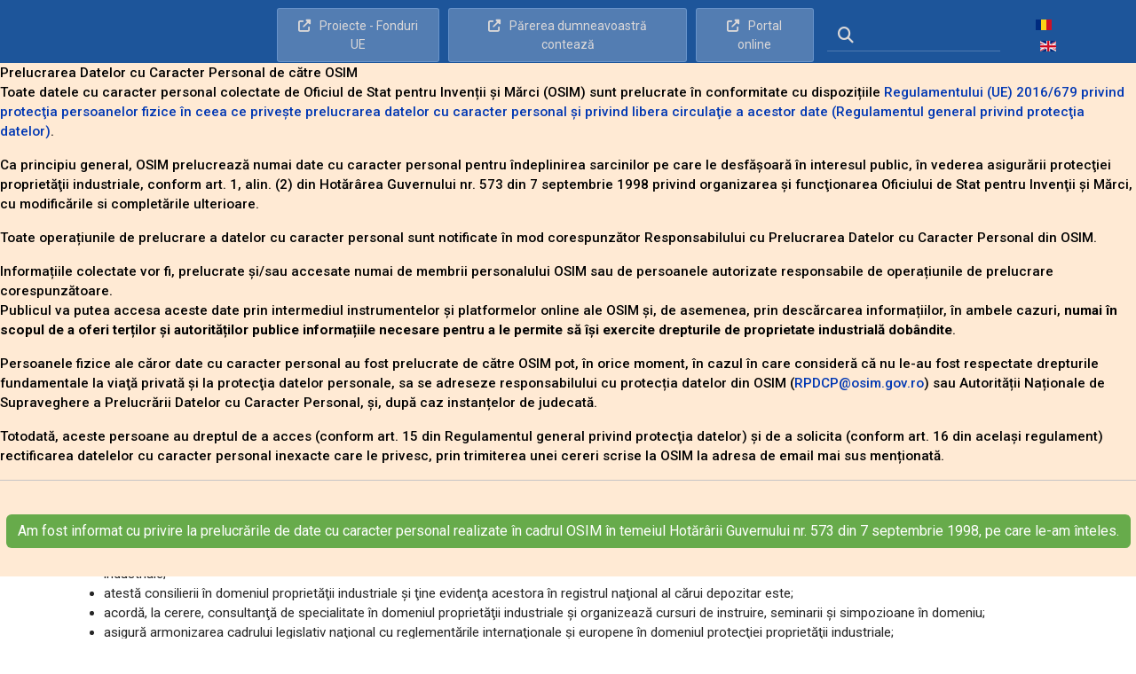

--- FILE ---
content_type: text/html; charset=utf-8
request_url: https://www.osim.ro/despre-osim/cine-suntem/atributii-specifice
body_size: 48210
content:

<!doctype html>
<html lang="ro-ro" dir="ltr">
	<head>
		
		<meta name="viewport" content="width=device-width, initial-scale=1, shrink-to-fit=no">
		<meta charset="utf-8">
	<meta name="author" content="Admin Holisun">
	<meta name="generator" content="Joomla! - Open Source Content Management">
	<title>Atribuții specifice - OSIM - Oficiul de Stat pentru Invenții și Mărci</title>
	<link href="https://www.osim.ro/despre-osim/cine-suntem/atributii-specifice" rel="alternate" hreflang="ro-RO">
	<link href="https://www.osim.ro/en/about-osim/who-we-are/specific-duties" rel="alternate" hreflang="en-GB">
	<link href="/images/osim-fav.png" rel="icon" type="image/vnd.microsoft.icon">
	<link href="https://www.osim.ro/component/finder/search?format=opensearch&amp;Itemid=108" rel="search" title="OpenSearch OSIM - Oficiul de Stat pentru Invenții și Mărci" type="application/opensearchdescription+xml">
<link href="/media/vendor/awesomplete/css/awesomplete.css?1.1.7" rel="stylesheet">
	<link href="/media/vendor/joomla-custom-elements/css/joomla-alert.min.css?0.4.1" rel="stylesheet">
	<link href="/plugins/system/cookiehint/css/style.css?9a9a5b" rel="stylesheet">
	<link href="/plugins/system/jce/css/content.css?badb4208be409b1335b815dde676300e" rel="stylesheet">
	<link href="//fonts.googleapis.com/css?family=Roboto:100,100i,200,200i,300,300i,400,400i,500,500i,600,600i,700,700i,800,800i,900,900i&amp;subset=latin-ext&amp;display=swap" rel="stylesheet" media="none" onload="media=&quot;all&quot;">
	<link href="//fonts.googleapis.com/css?family=Roboto:100,100i,200,200i,300,300i,400,400i,500,500i,600,600i,700,700i,800,800i,900,900i&amp;subset=cyrillic&amp;display=swap" rel="stylesheet" media="none" onload="media=&quot;all&quot;">
	<link href="//fonts.googleapis.com/css?family=Roboto Condensed:100,100i,200,200i,300,300i,400,400i,500,500i,600,600i,700,700i,800,800i,900,900i&amp;subset=latin-ext&amp;display=swap" rel="stylesheet" media="none" onload="media=&quot;all&quot;">
	<link href="/templates/shaper_helixultimate/css/bootstrap.min.css" rel="stylesheet">
	<link href="/plugins/system/helixultimate/assets/css/system-j4.min.css" rel="stylesheet">
	<link href="/media/system/css/joomla-fontawesome.min.css?9a9a5b" rel="stylesheet">
	<link href="/templates/shaper_helixultimate/css/template.css" rel="stylesheet">
	<link href="/templates/shaper_helixultimate/css/presets/default.css" rel="stylesheet">
	<link href="/templates/shaper_helixultimate/css/custom.css" rel="stylesheet">
	<link href="/media/mod_languages/css/template.min.css?9a9a5b" rel="stylesheet">
	<link href="/components/com_sppagebuilder/assets/css/color-switcher.css?032af75ad5933f9f9a025db2a15c10bb" rel="stylesheet">
	<style>#redim-cookiehint-modal {position: fixed; top: 0; bottom: 0; left: 0; right: 0; z-index: 99998; display: flex; justify-content : center; align-items : center;}</style>
	<style>.sp-reading-progress-bar { position:fixed;z-index:9999;height:5px;background-color:#0345bf;top:0; }</style>
	<style>body{font-family: 'Roboto', sans-serif;font-size: .95em;font-weight: 400;text-decoration: none;}
</style>
	<style>h1{font-family: 'Roboto', sans-serif;font-size: 35px;font-weight: 700;text-decoration: none;}
</style>
	<style>h2{font-family: 'Roboto', sans-serif;font-size: 28px;font-weight: 700;text-decoration: none;}
</style>
	<style>h3{font-family: 'Roboto', sans-serif;font-size: 25px;font-weight: 800;text-decoration: none;}
</style>
	<style>h4{font-family: 'Roboto', sans-serif;font-size: 23px;font-weight: 600;text-decoration: none;}
</style>
	<style>h5{font-family: 'Roboto Condensed', sans-serif;font-size: 23px;font-weight: 700;text-decoration: none;}
</style>
	<style>h6{font-family: 'Roboto', sans-serif;font-size: 18px;font-weight: 500;text-decoration: none;}
</style>
	<style>.sp-megamenu-parent > li > a, .sp-megamenu-parent > li > span, .sp-megamenu-parent .sp-dropdown li.sp-menu-item > a{font-family: 'Roboto', sans-serif;font-size: 16px;font-weight: 300;text-decoration: none;}
</style>
	<style>.menu.nav-pills > li > a, .menu.nav-pills > li > span, .menu.nav-pills .sp-dropdown li.sp-menu-item > a{font-family: 'Roboto', sans-serif;font-size: 16px;font-weight: 300;text-decoration: none;}
</style>
	<style>.logo-image {height:65px;}.logo-image-phone {height:65px;}</style>
	<style>@media(max-width: 992px) {.logo-image {height: 36px;}.logo-image-phone {height: 36px;}}</style>
	<style>@media(max-width: 576px) {.logo-image {height: 50px;}.logo-image-phone {height: 50px;}}</style>
	<style>:root {--sppb-topbar-bg-color: #1d559a; --sppb-topbar-text-color: #dbd8d8; --sppb-header-bg-color: #1d559a; --sppb-logo-text-color: #2b2b2b; --sppb-menu-text-color: #ffffff; --sppb-menu-text-hover-color: #a1e7ff; --sppb-menu-text-active-color: #a1e7ff; --sppb-menu-dropdown-bg-color: #ffffff; --sppb-menu-dropdown-text-color: #252525; --sppb-menu-dropdown-text-hover-color: #a1e7ff; --sppb-menu-dropdown-text-active-color: #a1e7ff; --sppb-offcanvas-menu-icon-color: #000000; --sppb-offcanvas-menu-bg-color: #ffffff; --sppb-offcanvas-menu-items-and-items-color: #252525; --sppb-offcanvas-menu-active-menu-item-color: #0345bf; --sppb-text-color: #252525; --sppb-bg-color: #ffffff; --sppb-link-color: #0345bf; --sppb-link-hover-color: #044cd0; --sppb-footer-bg-color: #1d559a; --sppb-footer-text-color: #ffffff; --sppb-footer-link-color: #a2a2a2; --sppb-footer-link-hover-color: #ffffff}</style>
<script src="/media/vendor/jquery/js/jquery.min.js?3.7.1"></script>
	<script src="/media/legacy/js/jquery-noconflict.min.js?504da4"></script>
	<script type="application/json" class="joomla-script-options new">{"data":{"breakpoints":{"tablet":991,"mobile":480},"header":{"stickyOffset":"40"}},"joomla.jtext":{"MOD_FINDER_SEARCH_VALUE":"Căutare...","ERROR":"Eroare","MESSAGE":"Mesaj","NOTICE":"Observație","WARNING":"Avertizare","JCLOSE":"Închidere","JOK":"OK","JOPEN":"Deschide"},"finder-search":{"url":"\/component\/finder\/?task=suggestions.suggest&amp;format=json&amp;tmpl=component&amp;Itemid=108"},"system.paths":{"root":"","rootFull":"https:\/\/www.osim.ro\/","base":"","baseFull":"https:\/\/www.osim.ro\/"},"csrf.token":"10d1b80e54bb40843fa25ff407174b18"}</script>
	<script src="/media/system/js/core.min.js?2cb912"></script>
	<script src="/media/vendor/bootstrap/js/alert.min.js?5.3.3" type="module"></script>
	<script src="/media/vendor/bootstrap/js/button.min.js?5.3.3" type="module"></script>
	<script src="/media/vendor/bootstrap/js/carousel.min.js?5.3.3" type="module"></script>
	<script src="/media/vendor/bootstrap/js/collapse.min.js?5.3.3" type="module"></script>
	<script src="/media/vendor/bootstrap/js/dropdown.min.js?5.3.3" type="module"></script>
	<script src="/media/vendor/bootstrap/js/modal.min.js?5.3.3" type="module"></script>
	<script src="/media/vendor/bootstrap/js/offcanvas.min.js?5.3.3" type="module"></script>
	<script src="/media/vendor/bootstrap/js/popover.min.js?5.3.3" type="module"></script>
	<script src="/media/vendor/bootstrap/js/scrollspy.min.js?5.3.3" type="module"></script>
	<script src="/media/vendor/bootstrap/js/tab.min.js?5.3.3" type="module"></script>
	<script src="/media/vendor/bootstrap/js/toast.min.js?5.3.3" type="module"></script>
	<script src="/media/system/js/showon.min.js?e51227" type="module"></script>
	<script src="/media/vendor/awesomplete/js/awesomplete.min.js?1.1.7" defer></script>
	<script src="/media/com_finder/js/finder.min.js?755761" type="module"></script>
	<script src="/media/system/js/messages.min.js?9a4811" type="module"></script>
	<script src="/templates/shaper_helixultimate/js/main.js"></script>
	<script src="/templates/shaper_helixultimate/js/custom.js"></script>
	<script src="/templates/shaper_helixultimate/js/lazysizes.min.js"></script>
	<script src="/components/com_sppagebuilder/assets/js/color-switcher.js?032af75ad5933f9f9a025db2a15c10bb"></script>
	<script>(function() {  if (typeof gtag !== 'undefined') {       gtag('consent', 'denied', {         'ad_storage': 'denied',         'ad_user_data': 'denied',         'ad_personalization': 'denied',         'functionality_storage': 'denied',         'personalization_storage': 'denied',         'security_storage': 'denied',         'analytics_storage': 'denied'       });     } })();</script>
	<script type="application/ld+json">{"@context":"https://schema.org","@graph":[{"@type":"Organization","@id":"https://www.osim.ro/#/schema/Organization/base","name":"OSIM - Oficiul de Stat pentru Invenții și Mărci","url":"https://www.osim.ro/"},{"@type":"WebSite","@id":"https://www.osim.ro/#/schema/WebSite/base","url":"https://www.osim.ro/","name":"OSIM - Oficiul de Stat pentru Invenții și Mărci","publisher":{"@id":"https://www.osim.ro/#/schema/Organization/base"},"potentialAction":{"@type":"SearchAction","target":"https://www.osim.ro/component/finder/search?q={search_term_string}&amp;Itemid=108","query-input":"required name=search_term_string"}},{"@type":"WebPage","@id":"https://www.osim.ro/#/schema/WebPage/base","url":"https://www.osim.ro/despre-osim/cine-suntem/atributii-specifice","name":"Atribuții specifice - OSIM - Oficiul de Stat pentru Invenții și Mărci","isPartOf":{"@id":"https://www.osim.ro/#/schema/WebSite/base"},"about":{"@id":"https://www.osim.ro/#/schema/Organization/base"},"inLanguage":"ro-RO","breadcrumb":{"@id":"https://www.osim.ro/#/schema/BreadcrumbList/17"}},{"@type":"Article","@id":"https://www.osim.ro/#/schema/com_content/article/24","name":"Atribuții specifice","headline":"Atribuții specifice","inLanguage":"ro-RO","isPartOf":{"@id":"https://www.osim.ro/#/schema/WebPage/base"}}]}</script>
	<script>template="shaper_helixultimate";</script>
	<script>
				document.addEventListener("DOMContentLoaded", () =>{
					window.htmlAddContent = window?.htmlAddContent || "";
					if (window.htmlAddContent) {
        				document.body.insertAdjacentHTML("beforeend", window.htmlAddContent);
					}
				});
			</script>
	<script>
			const initColorMode = () => {
				const colorVariableData = [];
				const sppbColorVariablePrefix = "--sppb";
				let activeColorMode = localStorage.getItem("sppbActiveColorMode") || "";
				const modes = [];

				if(!modes?.includes(activeColorMode)) {
					activeColorMode = "";
					localStorage.setItem("sppbActiveColorMode", activeColorMode);
				}

				document?.body?.setAttribute("data-sppb-color-mode", activeColorMode);

				if (!localStorage.getItem("sppbActiveColorMode")) {
					localStorage.setItem("sppbActiveColorMode", activeColorMode);
				}

				if (window.sppbColorVariables) {
					const colorVariables = typeof(window.sppbColorVariables) === "string" ? JSON.parse(window.sppbColorVariables) : window.sppbColorVariables;

					for (const colorVariable of colorVariables) {
						const { path, value } = colorVariable;
						const variable = String(path[0]).trim().toLowerCase().replaceAll(" ", "-");
						const mode = path[1];
						const variableName = `${sppbColorVariablePrefix}-${variable}`;

						if (activeColorMode === mode) {
							colorVariableData.push(`${variableName}: ${value}`);
						}
					}

					document.documentElement.style.cssText += colorVariableData.join(";");
				}
			};

			window.sppbColorVariables = [];
			
			initColorMode();

			document.addEventListener("DOMContentLoaded", initColorMode);
		</script>
	<link href="https://www.osim.ro/despre-osim/cine-suntem/atributii-specifice" rel="alternate" hreflang="x-default">
<!-- Global site tag (gtag.js) - Google Analytics -->
<script async src="https://www.googletagmanager.com/gtag/js?id=G-W5XLTPLQS1"></script>
<script>
  window.dataLayer = window.dataLayer || [];
  function gtag(){dataLayer.push(arguments);}
  gtag('js', new Date());

  gtag('config', 'G-W5XLTPLQS1');
</script>
			</head>
	<body class="site helix-ultimate hu com_content com-content view-article layout-default task-none itemid-124 ro-ro ltr sticky-header layout-fluid offcanvas-init offcanvs-position-right">

					<script>(function(d){var s = d.createElement("script");s.setAttribute("data-account", "RoNjnKiMgD");s.setAttribute("src", "https://cdn.userway.org/widget.js");(d.body || d.head).appendChild(s);})(document)</script><noscript>Please ensure Javascript is enabled for purposes of <a href="https://userway.org">website accessibility</a></noscript>
<!-- Chatbot widget 
<script type="text/javascript">
var LHCChatOptions = {};
LHCChatOptions.opt = {widget_height:340,widget_width:300,popup_height:520,popup_width:500};
(function() {
var po = document.createElement('script'); po.type = 'text/javascript'; po.async = true;
var referrer = (document.referrer) ? encodeURIComponent(document.referrer.substr(document.referrer.indexOf('://')+1)) : '';
var location = (document.location) ? encodeURIComponent(window.location.href.substring(window.location.protocol.length)) : '';
po.src = '//chatbotholi.osim.ro/index.php/chat/getstatus/(click)/internal/(position)/bottom_right/(ma)/br/(top)/350/(units)/pixels/(leaveamessage)/true/(department)/1?r='+referrer+'&l='+location;
var s = document.getElementsByTagName('script')[0]; s.parentNode.insertBefore(po, s);
})();
</script>
-->
		
		
		<div class="body-wrapper">
			<div class="body-innerwrapper">
				
	<div class="sticky-header-placeholder"></div>
<div id="sp-top-bar" class="style4-top-bar">
	<div class="container">
		<div class="container-inner">
			<div class="row hs-top-row">
				<div id="sp-top1" class="col-lg-2 col-xl-2">
					<div class="sp-column text-center text-lg-start">
																			
												<div class="sp-module logo-text logo-text-mobile span9"><div class="sp-module-content">
<div id="mod-custom142" class="mod-custom custom">
    <p><a href="/">Oficiul de Stat pentru Invenții și Mărci</a></p></div>
</div></div>
					</div>
				</div>

				<div id="sp-top3" class="col-lg-10 col-xl-10">
					<div class="sp-column text-center text-lg-end col-hs-top">
						<div class="sp-module  menu-top-mod"><div class="sp-module-content"><ul class="menu menu-top">
<li class="item-729"><a href="https://www.osim.ro/despre-osim/interes-public/proiecte" class="hs-link-auth">Proiecte - Fonduri UE</a></li><li class="item-535"><a href="https://docs.google.com/forms/d/1fJS4eaCOYzEOjaqOYvV4nq8nmrdCFNpQhwFtXctkP8M/edit" class="hs-link-auth">Părerea dumneavoastră contează</a></li><li class="item-138"><a href="https://portal.osim.ro/osim-portal/home" class="hs-link-auth">Portal online</a></li></ul>
</div></div>
						<div class="d-none header-modules align-items-center hs-top3">
							<div class="sp-module "><div class="sp-module-content">
<form class="mod-finder js-finder-searchform form-search" action="/component/finder/search?Itemid=108" method="get" role="search">
	<label for="mod-finder-searchword113" class="visually-hidden finder"></label><i class="fas fa-search"></i><input type="text" name="q" id="mod-finder-searchword113" class="js-finder-search-query form-control" value="" placeholder="Căutare...">
			<input type="hidden" name="Itemid" value="108"></form>
</div></div>
						</div>
						<div class="sp-module lang-switch"><div class="sp-module-content"><div class="mod-languages">

	<ul class="lang-inline">
						<li class="lang-active" dir="ltr">
			<a href="/despre-osim/cine-suntem/atributii-specifice">
												<img title="Română (RO)" data-src="/media/mod_languages/images/ro_ro.gif" alt="Română (RO)" class="lazyload" />										</a>
			</li>
								<li dir="ltr">
			<a href="/en/about-osim/who-we-are/specific-duties">
												<img title="English (United Kingdom)" data-src="/media/mod_languages/images/en_gb.gif" alt="English (United Kingdom)" class="lazyload" />										</a>
			</li>
				</ul>

</div>
</div></div>
					</div>
				</div>
			</div>
		</div>
	</div>
</div>

<header id="sp-header" class="style4-header">
	<div class="container">
		<div class="container-inner">
			<div class="row">
				<!-- Logo -->
				<div id="sp-logo" class="col-auto">
					<div class="sp-column">
						<div class="logo"><a href="/">
				<img class="logo-image  d-none d-lg-inline-block lazyload"
					data-srcset='https://www.osim.ro/images/osim.png 1x, https://www.osim.ro/images/osim.png 2x'
					data-src='https://www.osim.ro/images/osim.png'
					height='65'
					alt='Oficiul de Stat pentru Invenții și Mărci'
				 data-size="auto" />
				<img class="logo-image-phone d-inline-block d-lg-none lazyload" data-src="https://www.osim.ro/images/osim.png" alt="Oficiul de Stat pentru Invenții și Mărci" /></a></div>						<div class="sp-module logo-text span9"><div class="sp-module-content">
<div id="mod-custom128" class="mod-custom custom">
    <p><a href="/">Oficiul de Stat pentru Invenții și Mărci</a></p></div>
</div></div>
					</div>
				</div>

				<!-- Menu -->
				<div id="sp-menu" class="col-auto flex-auto">
					<div class="sp-column d-flex justify-content-end align-items-center">
						<nav class="sp-megamenu-wrapper d-flex" role="navigation" aria-label="navigation"><a id="offcanvas-toggler" aria-label="Menu" class="offcanvas-toggler-right d-flex d-lg-none" href="#"><div class="burger-icon" aria-hidden="true"><span></span><span></span><span></span></div></a><ul class="sp-megamenu-parent menu-animation-fade-up d-none d-lg-block"><li class="sp-menu-item sp-has-child hs-submenu active"><a   href="#"  >Despre OSIM</a><div class="sp-dropdown sp-dropdown-main sp-dropdown-mega sp-menu-full container" style=""><div class="sp-dropdown-inner"><div class="row"><div class="col-sm-3"><ul class="sp-mega-group"><li class="item-118 menu_item item-header"><a  class="sp-group-title" href="#"  >Cine suntem</a><ul class="sp-mega-group-child sp-dropdown-items"><li class="sp-menu-item"><a   href="/despre-osim/cine-suntem/misiunea-oficiului-de-stat-pentru-inventii-si-marci"  >Misiunea Oficiului de Stat pentru Invenții și Mărci</a></li><li class="sp-menu-item"><a   href="/despre-osim/cine-suntem/conducere"  >Conducere</a></li><li class="sp-menu-item"><a   href="/despre-osim/cine-suntem/organizare"  >Organizare</a></li><li class="sp-menu-item current-item active"><a aria-current="page"  href="/despre-osim/cine-suntem/atributii-specifice"  >Atribuții specifice</a></li><li class="sp-menu-item"><a   href="/despre-osim/cine-suntem/sistemul-de-management-al-calitatii"  >Sistemul de management integrat</a></li><li class="sp-menu-item"><a   href="/despre-osim/cine-suntem/programe-si-strategii"  >Programe şi strategii</a></li><li class="sp-menu-item"><a   href="/despre-osim/cine-suntem/rapoarte-si-studii"  >Rapoarte</a></li><li class="sp-menu-item"><a   href="/despre-osim/cine-suntem/statistici"  >Statistici</a></li><li class="sp-menu-item"><a  rel="noopener noreferrer" href="https://docs.google.com/forms/d/1fJS4eaCOYzEOjaqOYvV4nq8nmrdCFNpQhwFtXctkP8M/edit" target="_blank"  >Sondaj de opinie</a></li></ul></li><li class="item-196 menu_item item-header"></li></ul></div><div class="col-sm-3"><ul class="sp-mega-group"><li class="item-119 menu_item item-header"><a  class="sp-group-title" href="#"  >Interes public</a><ul class="sp-mega-group-child sp-dropdown-items"><li class="sp-menu-item"><a   href="/despre-osim/interes-public/solicitarea-informatiilor-de-interes-public"  >Solicitarea informațiilor de interes public</a></li><li class="sp-menu-item"><a   href="/despre-osim/interes-public/solicitarea-informatiilor-de-interes-public#formulare"  >Formulare solicitare informații</a></li><li class="sp-menu-item"><a   href="/despre-osim/interes-public/solicitarea-informatiilor-de-interes-public#contestatii"  >Modalităţi de contestare</a></li><li class="sp-menu-item"><a   href="/despre-osim/interes-public/integritate-institutionala"  >Integritate instituțională</a></li><li class="sp-menu-item"><a   href="/despre-osim/interes-public/achizitii-publice"  >Achiziții publice</a></li><li class="sp-menu-item"><a   href="/despre-osim/interes-public/proiecte"  >Proiecte</a></li><li class="sp-menu-item"><a   href="/despre-osim/interes-public/cariere"  >Cariere</a></li><li class="sp-menu-item"><a  class="hs-important" href="/despre-osim/interes-public/conturi-osim"  >Conturi bancare OSIM</a></li><li class="sp-menu-item"><a  class="hs-important" href="/despre-osim/interes-public/registratura-electronica"  >Registratură electronică</a></li></ul></li></ul></div><div class="col-sm-3"><ul class="sp-mega-group"><li class="item-120 menu_item item-header"><a  class="sp-group-title" href="#"  >Transparență decizională</a><ul class="sp-mega-group-child sp-dropdown-items"><li class="sp-menu-item"><a  rel="noopener noreferrer" href="http://ruti.gov.ro/author/" target="_blank"  >Registrul Unic al Transparenței Intereselor</a></li><li class="sp-menu-item"><a   href="/despre-osim/transparenta-decizionala/rapoarte-privind-transparenta-decizionala"  >Rapoarte privind transparența decizională</a></li></ul></li></ul></div><div class="col-sm-3"><ul class="sp-mega-group"><li class="item-182 menu_item item-header"><a  class="sp-group-title" href="#"  >Link-uri utile</a><ul class="sp-mega-group-child sp-dropdown-items"><li class="sp-menu-item"><a  rel="noopener noreferrer" href="https://www.gov.ro/" target="_blank"  >Guvernul României</a></li><li class="sp-menu-item"><a  rel="noopener noreferrer" href="http://www.economie.gov.ro/" target="_blank"  >Ministerul Economiei, Anteprenoriatului și Turismului</a></li><li class="sp-menu-item"><a  rel="noopener noreferrer" href="http://patent-chamber.ro/" target="_blank"  >Camera Națională a Consilierilor în Proprietate Industrială din România</a></li><li class="sp-menu-item"><a   href="/despre-osim/link-uri-utile/centre-regionale"  >Centre regionale</a></li><li class="sp-menu-item"><a  rel="noopener noreferrer" href="https://euipo.europa.eu/ohimportal/ro" target="_blank"  >EUIPO</a></li><li class="sp-menu-item"><a  rel="noopener noreferrer" href="https://www.wipo.int/portal/en/index.html" target="_blank"  >OMPI</a></li><li class="sp-menu-item"><a   href="https://www.epo.org/"  >OEB</a></li></ul></li></ul></div></div></div></div></li><li class="sp-menu-item sp-has-child hs-submenu"><a   href="#"  >Invenții</a><div class="sp-dropdown sp-dropdown-main sp-dropdown-mega sp-menu-center" style="width: 320px;left: -160px;"><div class="sp-dropdown-inner"><div class="row"><div class="col-sm-12"><ul class="sp-mega-group"><li class="item-162 menu_item item-header"><a   href="/informatii-de-baza-inventii"  >Informații de bază</a></li><li class="item-164 menu_item item-header"><a   href="/inventii-buletinul-oficial-de-proprietate-industriala"  >Buletinul Oficial de Proprietate Industrială</a></li><li class="item-253 menu_item item-header"><a   href="/formulare-inventii"  >Formulare</a></li><li class="item-254 menu_item item-header"><a   href="/comisie-contestatii-inventii"  >Comisia de Reexaminare Invenții</a></li><li class="item-271 menu_item item-header"><a  class="hs-important" href="/depunere-online-inventii"  >Depunere online Invenții</a></li></ul></div></div></div></div></li><li class="sp-menu-item sp-has-child hs-submenu"><a   href="#"  >Mărci</a><div class="sp-dropdown sp-dropdown-main sp-dropdown-mega sp-menu-center" style="width: 320px;left: -160px;"><div class="sp-dropdown-inner"><div class="row"><div class="col-sm-12"><ul class="sp-mega-group"><li class="item-255 menu_item item-header"><a   href="/informatii-de-baza-marci"  >Informații de bază</a></li><li class="item-256 menu_item item-header"><a   href="/marci-buletinul-oficial-de-proprietate-industriala"  >Buletinul Oficial de Proprietate Industrială</a></li><li class="item-257 menu_item item-header"><a   href="/formulare-marci"  >Formulare</a></li><li class="item-258 menu_item item-header"><a   href="/comisie-contestatii"  >Comisie contestații</a></li><li class="item-577 menu_item item-header"><a   href="/comisie-anulari-decaderi"  >Comisie anulări-decăderi</a></li><li class="item-270 menu_item item-header"><a  class="hs-important" href="/depuneri-online-marci"  >Depunere online mărci</a></li><li class="item-259 menu_item item-header"></li><li class="item-578 menu_item item-header"></li></ul></div></div></div></div></li><li class="sp-menu-item sp-has-child hs-submenu"><a   href="#"  >Desene și Modele</a><div class="sp-dropdown sp-dropdown-main sp-dropdown-mega sp-menu-center" style="width: 320px;left: -160px;"><div class="sp-dropdown-inner"><div class="row"><div class="col-sm-12"><ul class="sp-mega-group"><li class="item-260 menu_item item-header"><a   href="/informatii-de-baza"  >Informații de bază</a></li><li class="item-261 menu_item item-header"><a   href="/desene-si-modele-buletinul-oficial-de-proprietate-industriala"  >Buletinul Oficial de Proprietate Industrială</a></li><li class="item-262 menu_item item-header"><a   href="/formulare-desene-si-modele"  >Formulare</a></li><li class="item-263 menu_item item-header"><a   href="/comisia-de-contestatii"  >Comisie contestații</a></li><li class="item-273 menu_item item-header"><a  class="hs-important" href="/depunere-online-desene-si-modele"  >Depunere online Desene și Modele</a></li></ul></div></div></div></div></li><li class="sp-menu-item sp-has-child hs-submenu"><a   href="#"  >Legislație</a><div class="sp-dropdown sp-dropdown-main sp-dropdown-mega sp-menu-center" style="width: 320px;left: -160px;"><div class="sp-dropdown-inner"><div class="row"><div class="col-sm-12"><ul class="sp-mega-group"><li class="item-264 menu_item item-header"><a  rel="noopener noreferrer" href="http://legislatie.just.ro/Public/DetaliiDocument/15658" target="_blank"  >Organizare OSIM</a></li><li class="item-265 menu_item item-header"><a  rel="noopener noreferrer" href="http://legislatie.just.ro/Public/DetaliiDocument/14176" target="_blank"  >Taxe în domeniul proprietății industriale</a></li><li class="item-266 menu_item item-header"><a   href="/informatii-de-baza-inventii"  >Legislație invenții</a></li><li class="item-267 menu_item item-header"><a   href="/informatii-de-baza-marci"  >Legislație Mărci</a></li><li class="item-268 menu_item item-header"><a   href="/informatii-de-baza#legislatie-dm"  >Legislație Desene și Modele</a></li><li class="item-269 menu_item item-header"><a   href="/initiative-legislative"  >Inițiative legislative</a></li></ul></div></div></div></div></li><li class="sp-menu-item"><a   href="/muzeu-virtual"  >Muzeu virtual</a></li></ul></nav>						

						<!-- Related Modules -->
						<div class="d-none d-lg-flex header-modules align-items-center">
													</div>

						<!-- if offcanvas position right -->
													<a id="offcanvas-toggler"  aria-label="Menu" title="Menu"  class="mega offcanvas-toggler-secondary offcanvas-toggler-right d-flex align-items-center" href="#">
							<div class="burger-icon" aria-hidden="true"><span></span><span></span><span></span></div>
							</a>
											</div>
				</div>
			</div>
		</div>
	</div>
</header>
				<main id="sp-main">
					
<section id="sp-section-1" >

				
	
<div class="row">
	<div id="sp-title" class="col-lg-12 "><div class="sp-column "></div></div></div>
				
	</section>

<section id="sp-main-body" >

										<div class="container">
					<div class="container-inner">
						
	
<div class="row">
	
<div id="sp-component" class="col-lg-12 ">
	<div class="sp-column ">
		<div id="system-message-container" aria-live="polite">
	</div>


		
		<div class="article-details " itemscope itemtype="https://schema.org/Article">
	<meta itemprop="inLanguage" content="ro-RO">
	
	
					
	
		
		<div class="article-header">
					<h1 itemprop="headline">
				Atribuții specifice			</h1>
									</div>
		<div class="article-can-edit d-flex flex-wrap justify-content-between">
				</div>
			
		
			
		
		
	
	<div itemprop="articleBody">
		<p style="text-align: justify;"><em><a href="http://legislatie.just.ro/Public/DetaliiDocument/15658" target="_blank" rel="noopener">Conform art. 3 din <strong>Hotărârea de Guvern nr. 573/1998, republicată, privind organizarea şi functionarea Oficiului de Stat pentru Invenţii şi Mărci</strong></a></em></p>
<p style="text-align: justify;">EMITENT GUVERNUL ROMÂNIEI<br />Publicat în MONITORUL OFICIAL AL ROMÂNIEI, PARTEA I, nr. 476 din 4 iunie 2020</p>
<h5 style="text-align: justify;">Atribuţiile O.S.I.M.</h5>
<ul>
<li style="text-align: justify;">înregistrează şi examinează cererile din domeniul proprietăţii industriale, eliberând titluri de protecţie care conferă titularilor drepturi exclusive pe teritoriul României;</li>
<li style="text-align: justify;">este depozitarul registrelor naţionale ale cererilor depuse şi ale registrelor naţionale ale titlurilor de protecţie acordate pentru invenţii, mărci, indicaţii geografice, desene şi modele, topografii de produse semiconductoare, modele de utilitate şi certificate suplimentare de protecţie;</li>
<li style="text-align: justify;">editează şi publică Buletinul Oficial al Proprietăţii Industriale al României;</li>
<li style="text-align: justify;">editează şi publică fasciculele brevetelor de invenţie;</li>
<li style="text-align: justify;">administrează şi conservă Colecţia naţională de proprietate industrială, întreţine şi dezvoltă baza de date informatizată în domeniul său de activitate, inclusiv prin schimburi internaţionale;</li>
<li style="text-align: justify;">efectuează, la cerere, servicii de specialitate în domeniul proprietăţii industriale;</li>
<li style="text-align: justify;">publică on-line, pe site-ul oficial al instituţiei, la cerere, în mod gratuit şi fără acordarea de drepturi de autor, articole destinate promovării domeniului proprietăţii industriale;</li>
<li style="text-align: justify;">atestă consilierii în domeniul proprietăţii industriale şi ţine evidenţa acestora în registrul naţional al cărui depozitar este;</li>
<li style="text-align: justify;">acordă, la cerere, consultanţă de specialitate în domeniul proprietăţii industriale şi organizează cursuri de instruire, seminarii şi simpozioane în domeniu;</li>
<li style="text-align: justify;">asigură armonizarea cadrului legislativ naţional cu reglementările internaţionale şi europene în domeniul protecţiei proprietăţii industriale;</li>
<li style="text-align: justify;">iniţiază, negociază şi participă, în condiţiile legii, la încheierea de convenţii, acorduri, protocoale şi alte înţelegeri interne şi internaţionale în domeniul protecţiei proprietăţii industriale;</li>
<li style="text-align: justify;">participă şi implementează prin specialiştii Oficiului de Stat pentru Invenţii şi Mărci proiecte europene şi regionale în domeniul proprietăţii industriale, finanţate parţial sau integral de către</li>
<li style="text-align: justify;">organisme cu care oficiul dezvoltă relaţii de cooperare;</li>
<li style="text-align: justify;">îndeplineşte orice alte atribuţii în domeniul proprietăţii industriale, care decurg din dispoziţiile legale în vigoare şi din acordurile internaţionale la care România este parte.</li>
</ul> 	</div>

	
	
	
			
		
	

	
				</div>

			</div>
</div>
</div>
											</div>
				</div>
						
	</section>

<footer id="sp-footer" >

						<div class="container">
				<div class="container-inner">
			
	
<div class="row">
	<div id="sp-footer1" class="col-lg-6 "><div class="sp-column "><div class="sp-module link-certificates mobile-12 "><div class="sp-module-content">
<div id="mod-custom124" class="mod-custom custom">
    <p><a href="/images/certificate/ISO_9001_2015_RO.pdf" title="ISO 9001"><img data-src="https://www.osim.ro/images/sigle-certificari/iso-9001-2015.png" alt="iso 9001 2015" width="60" height="60"  class="lazyload" /></a>&nbsp;<a href="/images/certificate/ISO_27001_2022_RO.pdf" title="ISO 27001"><img data-src="https://www.osim.ro/images/sigle-certificari/iso-27001.png" alt="iso 27001" width="60" height="60"  class="lazyload" /></a></p></div>
</div></div><div class="sp-module footer-social-module mobile-12 "><div class="sp-module-content">
<div id="mod-custom136" class="mod-custom custom">
    <div class="soc-font"><a href="https://www.facebook.com/OficiuldeStatpentruInventiisiMarciOSIM" target="_blank" rel="noopener" class="fa fa-facebook social-i"></a></div>
<div class="soc-font"><a href="https://www.youtube.com/channel/UC2O5TLXLJT2eizwBg9IZm1w" target="_blank" rel="noopener" class="fab fa-youtube social-i"></a></div>
<div class="soc-font"><a href="https://twitter.com/OSIM_IPO_RO" target="_blank" rel="noopener" class="fab fa-twitter-square social-i"></a></div>
<div class="soc-font"><a href="https://www.linkedin.com/company/osim-ro/" target="_blank" rel="noopener" class="fab fa-linkedin social-i"></a></div></div>
</div></div><span class="sp-copyright">© 2025 OSIM </br><span style="color: #5bb1e3;"><sub>Motorizat de <a style="text-decoration: none; color: #5bb1e3;" title="HOLISUN.COM" href="https://holisun.com/" target="_blank">HOLISUN</a></sub></span></span></div></div><div id="sp-footer2" class="col-lg-6 "><div class="sp-column "><div class="sp-module "><div class="sp-module-content"><ul class="menu terms-menu mobile-12 ">
<li class="item-152"><a href="/termenii-si-conditiile-de-utilizare" >Termenii și condițiile de utilizare</a></li><li class="item-153"><a href="/gdpr" >GDPR</a></li><li class="item-154"><a href="/politica-de-cookies" >Politica de cookies</a></li></ul>
</div></div><div class="sp-module footer-social-module mobile"><div class="sp-module-content">
<div id="mod-custom143" class="mod-custom custom">
    <div class="soc-font"><a href="https://www.facebook.com/OficiuldeStatpentruInventiisiMarciOSIM" target="_blank" rel="noopener" class="fa fa-facebook social-i"></a></div>
<div class="soc-font"><a href="https://www.youtube.com/channel/UC2O5TLXLJT2eizwBg9IZm1w" target="_blank" rel="noopener" class="fab fa-youtube social-i"></a></div>
<div class="soc-font"><a href="https://twitter.com/OSIM_IPO_RO" target="_blank" rel="noopener" class="fab fa-twitter-square social-i"></a></div>
<div class="soc-font"><a href="https://www.linkedin.com/company/osim-ro/" target="_blank" rel="noopener" class="fab fa-linkedin social-i"></a></div></div>
</div></div></div></div></div>
							</div>
			</div>
			
	</footer>
				</main>
			</div>
		</div>

		<!-- Off Canvas Menu -->
		<div class="offcanvas-overlay"></div>
		<!-- Rendering the offcanvas style -->
		<!-- If canvas style selected then render the style -->
		<!-- otherwise (for old templates) attach the offcanvas module position -->
					<div class="offcanvas-menu left-1" tabindex="-1" inert>
	<div class="d-flex align-items-center p-3 pt-4">
				<a href="#" class="close-offcanvas" role="button" aria-label="Close Off-canvas">
			<div class="burger-icon" aria-hidden="true">
				<span></span>
				<span></span>
				<span></span>
			</div>
		</a>
	</div>
	
	<div class="offcanvas-inner">
		<div class="d-flex header-modules mb-3">
							<div class="sp-module "><div class="sp-module-content">
<form class="mod-finder js-finder-searchform form-search" action="/component/finder/search?Itemid=108" method="get" role="search">
	<label for="mod-finder-searchword0" class="visually-hidden finder"></label><i class="fas fa-search"></i><input type="text" name="q" id="mod-finder-searchword0" class="js-finder-search-query form-control" value="" placeholder="Căutare...">
			<input type="hidden" name="Itemid" value="108"></form>
</div></div>			
					</div>
		
					<div class="sp-module "><div class="sp-module-content"><ul class="menu nav-pills">
<li class="item-109 active menu-deeper menu-parent hs-submenu"><a href="#" >Despre OSIM<span class="menu-toggler"></span></a><ul class="menu-child"><li class="item-118 active menu-deeper menu-parent"><a href="#" >Cine suntem<span class="menu-toggler"></span></a><ul class="menu-child"><li class="item-121"><a href="/despre-osim/cine-suntem/misiunea-oficiului-de-stat-pentru-inventii-si-marci" >Misiunea Oficiului de Stat pentru Invenții și Mărci</a></li><li class="item-122"><a href="/despre-osim/cine-suntem/conducere" >Conducere</a></li><li class="item-123"><a href="/despre-osim/cine-suntem/organizare" >Organizare</a></li><li class="item-124 current active"><a href="/despre-osim/cine-suntem/atributii-specifice" >Atribuții specifice</a></li><li class="item-125"><a href="/despre-osim/cine-suntem/sistemul-de-management-al-calitatii" >Sistemul de management integrat</a></li><li class="item-126"><a href="/despre-osim/cine-suntem/programe-si-strategii" >Programe şi strategii</a></li><li class="item-127"><a href="/despre-osim/cine-suntem/rapoarte-si-studii" >Rapoarte</a></li><li class="item-128"><a href="/despre-osim/cine-suntem/statistici" >Statistici</a></li><li class="item-293"><a href="https://docs.google.com/forms/d/1fJS4eaCOYzEOjaqOYvV4nq8nmrdCFNpQhwFtXctkP8M/edit" target="_blank" rel="noopener noreferrer">Sondaj de opinie</a></li></ul></li><li class="item-119 menu-deeper menu-parent"><a href="#" >Interes public<span class="menu-toggler"></span></a><ul class="menu-child"><li class="item-132"><a href="/despre-osim/interes-public/solicitarea-informatiilor-de-interes-public" >Solicitarea informațiilor de interes public</a></li><li class="item-133"><a href="/despre-osim/interes-public/solicitarea-informatiilor-de-interes-public#formulare" >Formulare solicitare informații</a></li><li class="item-134"><a href="/despre-osim/interes-public/solicitarea-informatiilor-de-interes-public#contestatii" >Modalităţi de contestare</a></li><li class="item-557"><a href="/despre-osim/interes-public/integritate-institutionala" >Integritate instituțională</a></li><li class="item-536"><a href="/despre-osim/interes-public/achizitii-publice" >Achiziții publice</a></li><li class="item-135"><a href="/despre-osim/interes-public/proiecte" >Proiecte</a></li><li class="item-129"><a href="/despre-osim/interes-public/cariere" >Cariere</a></li><li class="item-294"><a href="/despre-osim/interes-public/conturi-osim" class="hs-important">Conturi bancare OSIM</a></li><li class="item-299"><a href="/despre-osim/interes-public/registratura-electronica" class="hs-important">Registratură electronică</a></li></ul></li><li class="item-120 menu-deeper menu-parent"><a href="#" >Transparență decizională<span class="menu-toggler"></span></a><ul class="menu-child"><li class="item-130"><a href="http://ruti.gov.ro/author/" target="_blank" rel="noopener noreferrer">Registrul Unic al Transparenței Intereselor</a></li><li class="item-131"><a href="/despre-osim/transparenta-decizionala/rapoarte-privind-transparenta-decizionala" >Rapoarte privind transparența decizională</a></li></ul></li><li class="item-182 menu-deeper menu-parent"><a href="#" >Link-uri utile<span class="menu-toggler"></span></a><ul class="menu-child"><li class="item-183"><a href="https://www.gov.ro/" target="_blank" rel="noopener noreferrer">Guvernul României</a></li><li class="item-184"><a href="http://www.economie.gov.ro/" target="_blank" rel="noopener noreferrer">Ministerul Economiei, Anteprenoriatului și Turismului</a></li><li class="item-185"><a href="http://patent-chamber.ro/" target="_blank" rel="noopener noreferrer">Camera Națională a Consilierilor în Proprietate Industrială din România</a></li><li class="item-186"><a href="/despre-osim/link-uri-utile/centre-regionale" >Centre regionale</a></li><li class="item-187"><a href="https://euipo.europa.eu/ohimportal/ro" target="_blank" rel="noopener noreferrer">EUIPO</a></li><li class="item-295"><a href="https://www.wipo.int/portal/en/index.html" target="_blank" rel="noopener noreferrer">OMPI</a></li><li class="item-296"><a href="https://www.epo.org/" >OEB</a></li></ul></li></ul></li><li class="item-110 menu-deeper menu-parent hs-submenu"><a href="#" >Invenții<span class="menu-toggler"></span></a><ul class="menu-child"><li class="item-162"><a href="/informatii-de-baza-inventii" >Informații de bază</a></li><li class="item-164"><a href="/inventii-buletinul-oficial-de-proprietate-industriala" >Buletinul Oficial de Proprietate Industrială</a></li><li class="item-253"><a href="/formulare-inventii" >Formulare</a></li><li class="item-254"><a href="/comisie-contestatii-inventii" >Comisia de Reexaminare Invenții</a></li><li class="item-271"><a href="/depunere-online-inventii" class="hs-important">Depunere online Invenții</a></li></ul></li><li class="item-111 menu-deeper menu-parent hs-submenu"><a href="#" >Mărci<span class="menu-toggler"></span></a><ul class="menu-child"><li class="item-255"><a href="/informatii-de-baza-marci" >Informații de bază</a></li><li class="item-256"><a href="/marci-buletinul-oficial-de-proprietate-industriala" >Buletinul Oficial de Proprietate Industrială</a></li><li class="item-257"><a href="/formulare-marci" >Formulare</a></li><li class="item-258"><a href="/comisie-contestatii" >Comisie contestații</a></li><li class="item-577"><a href="/comisie-anulari-decaderi" >Comisie anulări-decăderi</a></li><li class="item-270"><a href="/depuneri-online-marci" class="hs-important">Depunere online mărci</a></li></ul></li><li class="item-112 menu-deeper menu-parent hs-submenu"><a href="#" >Desene și Modele<span class="menu-toggler"></span></a><ul class="menu-child"><li class="item-260"><a href="/informatii-de-baza" >Informații de bază</a></li><li class="item-261"><a href="/desene-si-modele-buletinul-oficial-de-proprietate-industriala" >Buletinul Oficial de Proprietate Industrială</a></li><li class="item-262"><a href="/formulare-desene-si-modele" >Formulare</a></li><li class="item-263"><a href="/comisia-de-contestatii" >Comisie contestații</a></li><li class="item-273"><a href="/depunere-online-desene-si-modele" class="hs-important">Depunere online Desene și Modele</a></li></ul></li><li class="item-113 menu-deeper menu-parent hs-submenu"><a href="#" >Legislație<span class="menu-toggler"></span></a><ul class="menu-child"><li class="item-264"><a href="http://legislatie.just.ro/Public/DetaliiDocument/15658" target="_blank" rel="noopener noreferrer">Organizare OSIM</a></li><li class="item-265"><a href="http://legislatie.just.ro/Public/DetaliiDocument/14176" target="_blank" rel="noopener noreferrer">Taxe în domeniul proprietății industriale</a></li><li class="item-266"><a href="/informatii-de-baza-inventii" >Legislație invenții</a></li><li class="item-267"><a href="/informatii-de-baza-marci" >Legislație Mărci</a></li><li class="item-268"><a href="/informatii-de-baza#legislatie-dm" >Legislație Desene și Modele</a></li><li class="item-269"><a href="/initiative-legislative" >Inițiative legislative</a></li></ul></li><li class="item-156"><a href="/muzeu-virtual" >Muzeu virtual</a></li></ul>
</div></div>		
		
		
		
					<div class="sp-module "><div class="sp-module-content">
<div id="mod-custom149" class="mod-custom custom">
    <p><a href="https://docs.google.com/forms/d/1KS747KJYnNn96G0eSxmx_w07BEl0AC6YX1Y-3RqNiR0/viewform?edit_requested=true" target="_blank" rel="noopener" class="hs-link-auth"><i class="fas fa-external-link-alt"></i> Părerea ta contează</a></p>
<p><a href="https://portal.osim.ro/osim-portal/home" target="_blank" rel="noopener" class="hs-link-auth"><i class="fas fa-external-link-alt"></i> Portal Online</a></p></div>
</div></div>
				
		<!-- custom module position -->
		
	</div>
</div>				

		
		

		<!-- Go to top -->
					<a href="#" class="sp-scroll-up" aria-label="Scroll Up"><span class="fas fa-angle-up" aria-hidden="true"></span></a>
							<div data-position="top" class="sp-reading-progress-bar"></div>
			
<script type="text/javascript">   function cookiehintsubmitnoc(obj) {     if (confirm("A refusal will affect the functions of the website. Do you really want to decline?")) {       document.cookie = 'reDimCookieHint=-1; expires=0; path=/';       cookiehintfadeOut(document.getElementById('redim-cookiehint-modal'));       return true;     } else {       return false;     }   } </script> <div id="redim-cookiehint-modal">   <div id="redim-cookiehint">     <div class="cookiehead">       <span class="headline">Prelucrarea Datelor cu Caracter Personal de către OSIM</span>     </div>     <div class="cookiecontent">   <p>Toate datele cu caracter personal colectate de Oficiul de Stat pentru Invenții și Mărci (OSIM) sunt prelucrate în conformitate cu dispozițiile <a href="http://www.dataprotection.ro/servlet/ViewDocument?id=1262">Regulamentului (UE) 2016/679 privind protecţia persoanelor fizice în ceea ce priveşte prelucrarea datelor cu caracter personal şi privind libera circulaţie a acestor date (Regulamentul general privind protecţia datelor)</a>.</p> <p>Ca principiu general, OSIM prelucrează numai date cu caracter personal pentru îndeplinirea sarcinilor pe care le desfășoară în interesul public, în vederea asigurării protecţiei proprietăţii industriale, conform art. 1, alin. (2) din Hotărârea Guvernului nr. 573 din 7 septembrie 1998 privind organizarea şi funcţionarea Oficiului de Stat pentru Invenţii şi Mărci, cu modificările si completările ulterioare.</p> <p>Toate operațiunile de prelucrare a datelor cu caracter personal sunt notificate în mod corespunzător Responsabilului cu Prelucrarea Datelor cu Caracter Personal din OSIM.</p> <p>Informațiile colectate vor fi, prelucrate și/sau accesate numai de membrii personalului OSIM sau de persoanele autorizate responsabile de operațiunile de prelucrare corespunzătoare.<br />Publicul va putea accesa aceste date prin intermediul instrumentelor și platformelor online ale OSIM și, de asemenea, prin descărcarea informațiilor, în ambele cazuri, <strong>numai în scopul de a oferi terților și autorităților publice informațiile necesare pentru a le permite să își exercite drepturile de proprietate industrială dobândite</strong>.</p> <p>Persoanele fizice ale căror date cu caracter personal au fost prelucrate de către OSIM pot, în orice moment, în cazul în care consideră că nu le-au fost respectate drepturile fundamentale la viaţă privată și la protecţia datelor personale, sa se adreseze responsabilului cu protecția datelor din OSIM (<a href="mailto:RPDCP@osim.ro">RPDCP@osim.gov.ro</a>) sau Autorității Naționale de Supraveghere a Prelucrării Datelor cu Caracter Personal, și, după caz instanțelor de judecată.</p> <p>Totodată, aceste persoane au dreptul de a acces (conform art. 15 din Regulamentul general privind protecţia datelor) și de a solicita (conform art. 16 din același regulament) rectificarea datelelor cu caracter personal inexacte care le privesc, prin trimiterea unei cereri scrise la OSIM la adresa de email mai sus menționată.</p> <hr /> <p> </p>    </div>     <div class="cookiebuttons">       <a id="cookiehintsubmit" onclick="return cookiehintsubmit(this);" href="https://www.osim.ro/despre-osim/cine-suntem/atributii-specifice?rCH=2"         class="btn">Am fost informat cu privire la prelucrările de date cu caracter personal realizate în cadrul OSIM în temeiul Hotărârii Guvernului nr. 573 din 7 septembrie 1998, pe care le-am înteles.</a>          <div class="text-center" id="cookiehintinfo">                     </div>      </div>     <div class="clr"></div>   </div> </div>     <script type="text/javascript">        document.addEventListener("DOMContentLoaded", function(event) {         if (!navigator.cookieEnabled){           document.getElementById('redim-cookiehint-modal').remove();         }       });        function cookiehintfadeOut(el) {         el.style.opacity = 1;         (function fade() {           if ((el.style.opacity -= .1) < 0) {             el.style.display = "none";           } else {             requestAnimationFrame(fade);           }         })();       }         function cookiehintsubmit(obj) {         document.cookie = 'reDimCookieHint=1; expires=Mon, 12 Jan 2026 23:59:59 GMT;57; path=/';         cookiehintfadeOut(document.getElementById('redim-cookiehint-modal'));         return true;       }        function cookiehintsubmitno(obj) {         document.cookie = 'reDimCookieHint=-1; expires=0; path=/';         cookiehintfadeOut(document.getElementById('redim-cookiehint-modal'));         return true;       }     </script>  
</body>
</html>

--- FILE ---
content_type: text/css
request_url: https://www.osim.ro/templates/shaper_helixultimate/css/custom.css
body_size: 34220
content:
/* Custom CSS beautify - HOLISUN 2021 */
p:last-child {
    margin-bottom: 0px;
}
#sp-main-body {
    padding: 50px 0;
}
.display-none {
    display: none !important;
}
/* *** Top Bar - Header *** */
#sp-header-topbar {
  background: #1d559a;
}
#sp-header-topbar a {
  color: #c7c7c7;
}
#sp-header-topbar a:hover {
  color: #fff;
}
#sp-header-topbar .sp-contact-info {
  color: #c7c7c7;
}
#sp-header-topbar .container-inner {
  border-bottom: 1px solid #006ef3;
}
#sp-top-bar.style4-top-bar .hs-top3 {
  margin-left: 10px;
}
#sp-top-bar.style4-top-bar .hs-top3 .sp-module {
  width: 100%;
}
#sp-top-bar.style4-top-bar .hs-top3 .mod-finder.js-finder-searchform i {
  /* color: #808080; */
  color: #dbd8d8;
  position: absolute;
  z-index: 10;
  line-height: 38px;
  font-size: 18px;
  margin-left: 0.75rem;
  visibility: visible;
  opacity: 1;
  transition: visibility 0s, opacity 0.5s linear;
}
#sp-top-bar.style4-top-bar .hs-top3 .mod-finder.js-finder-searchform.start-search i {
  visibility: hidden;
  opacity: 0;
}
#sp-top-bar.style4-top-bar .hs-top3 .mod-finder.js-finder-searchform .awesomplete {
  width: 100%;
}
#sp-top-bar.style4-top-bar .mod-finder input.js-finder-search-query {
  background-color: unset;
  border: unset;
  border-bottom: 1px solid #ffffff38;
  border-radius: 0px;
  transition: border-color 0.5s linear;
  color: #fff;
}
#sp-top-bar.style4-top-bar .mod-finder input.js-finder-search-query::placeholder {
  opacity: 0;
}
#sp-top-bar.style4-top-bar .mod-finder input.js-finder-search-query:focus {
  border-color: #fff;
}
#sp-top-bar.style4-top-bar .hs-top3 .mod-finder.js-finder-searchform.start-search .awesomplete > ul {
  z-index: 100;
}
#sp-top-bar.style4-top-bar .hs-top3 .mod-finder.js-finder-searchform.start-search .awesomplete > ul li {
  color: #252525;
  text-align: left;
}
#sp-top-bar.style4-top-bar .sp-module.lang-switch {
  margin-left: 10px;
}
#sp-header.style4-header {
  box-shadow: 0 4px 4px 0 rgb(0 0 0 / 10%);
}
#sp-header.header-sticky::after {
  background: #fff;
}
#sp-header.style4-header.header-sticky {
  background: #002050c7;
  -webkit-backdrop-filter: blur(5px);
  backdrop-filter: blur(5px);
  animation: slideInDown 0.5s;
}
div.mod-languages ul li.lang-active {
  background-color: unset!important;
}
.col-hs-top {
  display: flex;
  align-items: center;
  justify-content: flex-end;
}
.hs-top-row {
  align-items: center;
}
.menu-top-mod .menu-top {
    display: flex;
    list-style: none;
    flex-direction: row;
    align-items: center;
}
.sp-module.menu-top-mod .sp-module-content ul.menu.menu-top {
    margin-bottom: 0;
}
.sp-module-content a.hs-link-auth {
    color: #fff;
    background: #0345bf63;
    padding: 8px 15px;
    border: 1px solid #0345bf;
    border-radius: 3px;
      display: block;
    text-align: center;
}
#sp-top-bar .sp-module-content a.hs-link-auth {
    color: #dbd8d8;
    background: #ffffff3d;
    border-color: #97c6ff4f;
}
.sp-module-content a.hs-link-auth:hover {
    color: #fff;
    border: 1px solid #0345bf;
    background: #0345bf8c;
}
#sp-top-bar .sp-module-content a.hs-link-auth:hover {
    color: #dbd8d8;
    border: 1px solid #fff;
    background: #ffffff00;
}
.menu-top a.hs-link-auth::before {
    margin-right: 10px;
    content: "\f35d";
    font-family: "Font Awesome 6 Free";
    font-weight: 900;
}
.menu-top-mod ul.menu-top li {
  margin: 1px 5px 1px 5px;
}
#sp-top3 .col-hs-top .sp-module {
  margin: 0px;
}
.hs-top3 .mod-finder__search {
  flex-wrap: nowrap;
}
.hs-top3 .mod-finder__search .js-finder-search-query.form-control {
  border-radius: 0px;
  border: unset;
}
.hs-top3 .mod-finder__search .btn.btn-primary {
  background-color: #fff;
  color: #6e7174;
  border: unset;
  border-left: 1px solid #6e7174;
}
.hs-top3 .mod-finder__search .btn.btn-primary:hover {
  color: #252525!important;
}
.search-item {
  color: #fff;
}
#sp-header.style4-header #sp-menu .sp-megamenu-parent > li.sp-menu-item > a {
  margin-top: 10px;
  position: relative;
}
#sp-header.style4-header #sp-menu .sp-megamenu-parent > li.sp-menu-item > a::before {
  content: "";
  background-color: #D9A464;
  width: 0px;
  height: 2px;
  display: inline-block;
  position: absolute;
  bottom: 40px;
  opacity: 0;
  visibility: hidden;
  transition: all 0.3s ease;
}
/* #sp-header.style4-header #sp-menu .sp-megamenu-parent > li.sp-menu-item:nth-child(2) > a::before {
  background-color: #99B048;
}
#sp-header.style4-header #sp-menu .sp-megamenu-parent > li.sp-menu-item:nth-child(3) > a::before {
  background-color: #D9A464;
}
#sp-header.style4-header #sp-menu .sp-megamenu-parent > li.sp-menu-item:nth-child(4) > a::before {
  background-color: #4E98F2;
}
#sp-header.style4-header #sp-menu .sp-megamenu-parent > li.sp-menu-item:nth-child(5) > a::before {
  background-color: #f8e3c9;
}
#sp-header.style4-header #sp-menu .sp-megamenu-parent > li.sp-menu-item:nth-child(6) > a::before {
  background-color: #92abc9;
} */
#sp-header.style4-header #sp-menu .sp-megamenu-parent > li.sp-menu-item:nth-child(2) > a::before {
  background-color: #99B048;
}
#sp-header.style4-header #sp-menu .sp-megamenu-parent > li.sp-menu-item:nth-child(3) > a::before {
  background-color: #da6c6c;
}
#sp-header.style4-header #sp-menu .sp-megamenu-parent > li.sp-menu-item:nth-child(4) > a::before {
  background-color: #18b800;
}
#sp-header.style4-header #sp-menu .sp-megamenu-parent > li.sp-menu-item:nth-child(5) > a::before {
  background-color: #cb5cff;
}
#sp-header.style4-header #sp-menu .sp-megamenu-parent > li.sp-menu-item:nth-child(6) > a::before {
  background-color: #F46783;
}
#sp-header.style4-header #sp-menu .sp-megamenu-parent > li.sp-menu-item:nth-child(7) > a::before {
  background-color: #f8e3c9;
}
#sp-header.style4-header #sp-menu .sp-megamenu-parent > li.sp-menu-item > a:hover::before,
#sp-header.style4-header #sp-menu .sp-megamenu-parent > li.sp-menu-item.active > a::before {
  opacity: 1;
  visibility: visible;
  width: calc(100% - 30px);
}
#sp-header.style4-header #sp-menu .sp-megamenu-parent > li.sp-menu-item:last-child > a:hover::before,
#sp-header.style4-header #sp-menu .sp-megamenu-parent > li.sp-menu-item.active:last-child > a::before {
  opacity: 1;
  visibility: visible;
  width: calc(100% - 15px);
}
#sp-header.style4-header #sp-menu .sp-megamenu-parent .sp-dropdown {
  margin-top: -30px;
}
.sp-megamenu-parent .sp-dropdown li.sp-menu-item.active>a {
    color: #1c559a;
}
.sp-megamenu-parent .sp-dropdown .sp-dropdown-items {
    margin-top: 5px;
}
.hs-submenu .menu_item.item-header .sp-group-title {
  font-size: 16px;
  font-weight: 600;
  color: #002050;
  text-transform: uppercase;
  margin-bottom: 10px;
}
.hs-submenu .menu_item.item-header a,
.hs-submenu .menu_item.item-header .sp-mega-group-child.sp-dropdown-items .sp-menu-item a {
  font-size: 15px;
  line-height: 1;
  font-weight: 400;
  padding: 8px 0;
  text-transform: none;
  margin-bottom: 0px;
}
.hs-submenu .menu_item.item-header a:hover,
.hs-submenu .menu_item.item-header .sp-mega-group-child.sp-dropdown-items .sp-menu-item a:hover {
  color: #1d559a;
}
.hs-submenu .sp-dropdown-mega .sp-dropdown-inner > .row > div {
  position: relative;
}
.hs-submenu .sp-dropdown-mega .sp-dropdown-inner > .row > div ul.sp-mega-group::after {
  content: '';
  border-right: 1px solid #e5e5e5;
  position: absolute;
  top: 40px;
  bottom: 40px;
  right: 0;
}
#sp-header #sp-logo .logo {
  height: 65px;
}
#sp-header #sp-logo .logo-text {
  margin-left: 0px;
}
#sp-header #sp-logo .logo-text p {
  margin-bottom: 0px;
}
#sp-header #sp-logo .logo-text p a {
  display: block;
  color: #fff;
  font-size: 14px;
  font-weight: 300;
  padding: 10px 0px;
  letter-spacing: 0.5px;
}
/* --- Front Page --- */
.article-info-section {
  padding: 20px;
  margin-bottom: 1rem;
}
.front-link-box .sppb-addon-content .sppb-addon-text a,
.front-link-box .mod-articlesnews a {
    background: #ffffff26;
}

.sppb-addon.sppb-addon-feature.front-link-box ul {
  list-style: none;
}
.link-box-row .sppb-addon.sppb-addon-feature.front-link-box .sppb-addon-text a {
  position: relative;
  display: inline-block;
  font-size: 14px;
  line-height: 24px;
  padding: 5px;
  transform: translateX(0px);
  transition: all 0.3s ease-in-out 0s;
}
.link-box-row .sppb-addon.sppb-addon-feature.front-link-box .sppb-addon-text a:hover {
  color: #21242C;
  transform: translateX(5px);
}
.link-box-row .sppb-addon.sppb-addon-feature.front-link-box .sppb-addon-text p a {
    /* box-shadow: inset 0 0 0 0 white; */
  border-left: 2px solid #727272;
}
.link-box-row .sppb-addon.sppb-addon-feature.front-link-box .sppb-addon-text p a:hover {
    /*box-shadow: inset 300px 0 0 0 white;*/
    /* margin-left: 5px; */
  border-left: 2px solid #ff0000;
    /* transition: 0.3s; */
}
.link-box-row .sppb-addon.sppb-addon-feature.front-link-box .sppb-addon-text li a {
  margin-bottom: 5px;
}
.sppb-addon.sppb-addon-feature.front-link-box .sppb-addon-text a::before {
  content: " ";
  display: block;
  position: absolute;
  top: 0; right: 0; bottom: 0; left: 0;
  inset: 0 0 0 0;
  background: #fff;
  z-index: -1;
  transition: transform .3s ease;
}
.sppb-addon.sppb-addon-feature.front-link-box .sppb-addon-text a::before {
  transform: scaleX(0);
  transform-origin: bottom left;
}
.sppb-addon.sppb-addon-feature.front-link-box .sppb-addon-text a:hover::before {
  transform: scaleX(1);
  transform-origin: bottom left;
}
.link-box-row .sppb-addon.sppb-addon-feature.front-link-box .sppb-addon-text p,
.link-box-row .sppb-addon.sppb-addon-feature.front-link-box .sppb-addon-text ul {
  margin-bottom: .5rem;
}
.link-box-row .sppb-addon.sppb-addon-feature.front-link-box .sppb-addon-text li {
  display: flex;
  align-items: first baseline;
}
.link-box-row .sppb-addon.sppb-addon-feature.front-link-box .sppb-addon-text li::before {
  content: "\f105";
  font-family: "Font Awesome 6 Free";
  font-weight: 900;
  /* position: absolute;
  left: 0;
  padding: 0px 5px; */
}
.sppb-addon.sppb-addon-articles.btn-detalii a.sppb-readmore {
    padding: 10px 20px;
    background: #fff;
    border: 1px solid #fff;
    transition: 0.4s;
}
.sppb-addon.sppb-addon-articles.btn-detalii a.sppb-readmore:hover {
    border: 1px solid #1c559a;
    transition: 0.4s;
}
.sppb-addon.sppb-addon-articles.btn-detalii .sppb-article-introtext {
    margin-bottom: 2rem;
}
.sppb-addon.sppb-addon-articles.btn-detalii2 a.sppb-readmore {
    padding: 10px 20px;
    background: #1c559a;
    color: #fff !important;
    border: 1px solid #fff;
    transition: 0.4s;
}
.sppb-addon.sppb-addon-articles.btn-detalii2 a.sppb-readmore:hover {
    border: 1px solid #00387c;
    background: #00387c;
    transition: 0.4s;
    color: #fff !important;
}
.sppb-addon.sppb-addon-articles.btn-detalii2 .sppb-article-introtext {
    margin-bottom: 2rem;
}
.section-info-btn .sppb-row > [class^="sppb-col-md"]:not(:last-child)::after {
  content: '';
  border-right: 1px solid #cbcbcb;
  position: absolute;
  top: 40px;
  bottom: 40px;
  right: 0;
}
.link-info-hp a {
  position: relative;
}
.link-info-hp a {
  color: #003777;
  font-size: 16px;
  text-align: left;
  display: inline-block;
  transition: all 0.3s ease;
}
.link-info-hp a::before {
  content: "";
  background-color: #003777;
  width: 0px;
  height: 1px;
  display: inline-block;
  position: absolute;
  bottom: 0px;
  opacity: 0;
  visibility: hidden;
  transition: all 0.3s ease;
}
.link-info-hp a:hover::before {
  opacity: 1;
  visibility: visible;
  width: 100%;
}
/* ----- BUTOANE ----- */
.btn-primary {
    background: #1c559a;
    color: #fff;
    border-radius: 0px;
    border: 1px solid #1c559a;
}
.btn-primary:hover {
    color: #ffffff !important;
    background: #005bc9;
    border: 1px solid #00397e;
}
.btn-hslink a {
    background: #fff;
    border: 1px solid #fff;
    box-shadow: 0px 0px 5px 0px #00000055;
    padding: 5px 10px;
    display: inline-block;
    font-weight: 400;
    line-height: 1.5;
    color: #212529;
    text-align: center;
    text-decoration: none;
    vertical-align: middle;
    cursor: pointer;
    -webkit-user-select: none;
    -moz-user-select: none;
    user-select: none;
    padding: .375rem .75rem;
    font-size: 1rem;
    border-radius: .25rem;
    transition: color .15s ease-in-out,background-color .15s ease-in-out,border-color .15s ease-in-out,box-shadow .15s ease-in-out;
}
.btn-hslink a:hover {
    background: #3869af;
    border: 1px solid #1c559a;
    box-shadow: 0px 0px 5px 0px #ffffff;
    color: #fff;
    transition: 550ms;
}
.btn-osim {
    display: inline-flex;
    width: fit-content;
    background: #1c559a;
    color: #fff;
    padding: 10px 25px;
    border: 1px solid #1c559a;
    border-radius: 4px;
}
.btn-osim:hover {
    background: #fff;
    color: #1c559a;
    border: 1px solid #1c559a;
}
a:hover, a:focus, a:active {
    color: #00cdcd;
}
.sppb-addon-text a:focus {
    color: #5bcefb !important;
}
.hs-focus a:focus {
  color: #00a1ff !important;
}
/* ----- BUTOANE ----- end ---*/
/* ---------- SECTIUNEA NOUTATI HOMEPAGE -----------*/
.homepage-news .mod-articlesnews__item .newsflash-title a {
  color: #4a4a4a;
  font-size: 14px;
  line-height: 24px;
  font-weight: 500;
  padding: 5px;
  position: relative;
  display: inline-block;
  border-left: 2px solid #727272;
  transform: translateX(0px);
  transition: all 0.3s ease-in-out 0s;
}
.homepage-news .mod-articlesnews__item .newsflash-title a:hover {
  color: #1d559a;
  border-left: 2px solid #ff0000;
  transform: translateX(5px);
}
.homepage-news .mod-articlesnews__item .newsflash-title a::before {
  content: " ";
  display: block;
  position: absolute;
  top: 0; right: 0; bottom: 0; left: 0;
  inset: 0 0 0 0;
  background: #fff;
  z-index: -1;
  transform: scaleX(0);
  transform-origin: bottom left;
  transition: transform .3s ease;
}
.homepage-news .mod-articlesnews__item .newsflash-title a:hover::before {
  transform: scaleX(1);
  transform-origin: bottom left;
}
.homepage-news .mod-articlesnews__item .newsflash-title a .item-homepage-news-date {
  font-weight: 900;
  margin-right: .5rem;
}
/* -------- END SECTIUNEA NOUTATI HOMEPAGE ---------*/
/* ----------- BLOG ------------- */
.category-desc.clearfix {
    margin-bottom: 2rem;
}
.article-details .article-full-image {
    margin-bottom: 2rem;
    display: flex;
    flex-wrap: wrap;
    align-content: center;
    justify-content: flex-end;
    float: right;
    margin-left: 2rem;
    width: fit-content;
    max-width: 300px;
}
.article-list .article .readmore a {
    background: #1c559a;
    padding: 10px 25px;
    margin-top: 15px;
    color: #fff;
    border-radius: 5px;
    border: 1px solid #1c559a;
    font-weight: 400;
}
.article-list .article .readmore a:hover {
    background: #ffffff;
    color: #1c559a;
}
.article-list .blog1 .article-introtext {
    margin-bottom: 2rem;
}
.article-list .blog1 .article .article-intro-image img {
    margin: 10px;
    box-shadow: 0px 0px 10px -1px #000;
    width: 100%;
    max-width: 385px;
    max-height: 350px;
    object-fit: cover;
}
.statistici-page .article-list .article .article-body .article-header {
    margin-top: -4rem;
}
.statistici-page .article-list .article .article-body .article-header h2 {
    font-size: 20px;
}
.view-article.statistici-page .link-box a {
    position: relative;
    display: inline-block;
    font-size: 14px;
    line-height: 24px;
    padding: 5px;
    transform: translateX(0px);
    transition: all 0.3s ease-in-out 0s;
}
.view-article.statistici-page .link-box a::before {
    content: " ";
  display: block;
  position: absolute;
  top: 0;
  right: 0;
  bottom: 0;
  left: 0;
  inset: 0 0 0 0;
  background: #fff;
  z-index: -1;
  transition: transform .3s ease;
}
.view-article.statistici-page .link-box p a:hover {
    border-left: 2px solid #ff0000;
    background: #bisque;
    transform: scaleX(1);
    transform-origin: bottom left;
}
.view-category.blog-posturi-vacante .article-list .article .article-header h1,
.view-category.blog-posturi-vacante .article-list .article .article-header h2 {
    font-size: 1.3rem;
    font-weight: 400;
}
.view-category.blog-posturi-vacante .article-list .article {
    margin-bottom: 0px;
    justify-content: flex-start;
}
.view-category .blog.blog-posturi-vacante .article-list {
    margin-bottom: 3rem;
}
.sppb-addon-articles.sp-hs-articles .sppb-addon-article{
    display: flex;
    background: #e7f0ff;
    padding: 15px;
    border-radius: 3px;
    box-shadow: 0px 0px 25px #0000002e;
}
.sp-hs-articles .sppb-addon-article a.sppb-article-img-wrap {
    margin-right: 25px;
}
.sp-hs-articles .sppb-addon-article .sppb-article-img-wrap img {
    height: 200px;
    min-width: 400px;
    object-fit: cover;
    width: 100%;
}
.sp-hs-articles .sppb-article-info-wrap .sppb-article-introtext{
    margin-bottom: 2rem;
}
.sp-hs-articles .sppb-article-info-wrap a.sppb-readmore  {
    background: #1e3e70;
    padding: 10px 25px;
    color: #fff;
    border-radius: 3px;
}
.layout-blog.blog-posturi-vacante .article-list.articles-leading {
    background: #dbebff;
    display: flex;
    flex-direction: row;
    flex-wrap: wrap;
    align-content: center;
    box-shadow: 0px 0px 10px -1px #00000075;
    border-radius: 3px;
}
.blog-posturi-vacante .article-list.articles-leading  .article {
    border: none;
}
.view-article.layout-blog #sp-main-body{
    min-height: 80vh;
}
.editura-carusel a.sppb-article-img-wrap img {
  width: 300px;
  height: 390px;
  object-fit: cover;
}
.editura-carusel .sppb-addon-article .sppb-article-info-wrap h3 {
  text-align: center;
  font-size: 22px;
}
.editura-carusel .sppb-addon-article .sppb-article-info-wrap {
  margin-top: 15px;
}
.btn-more .sppb-article-info-wrap a.sppb-readmore {
  background: #1d559a;
   color: #fff;
   padding: 10px 20px;
   border-radius: 4px;
}
.btn-more .sppb-article-info-wrap h3 {
  margin-bottom: 1.2rem;
}
.btn-more .sppb-article-info-wrap {
  text-align: center;
}
.hs-blog .article-list .article .article-intro-image,
.hs-blog .article-list .article .article-featured-video,
.hs-bloc .article-list .article .article-featured-audio,
.hs-blog .article-list .article .article-feature-gallery {
  margin: 10px;
}
.hs-blog .article-list .article .article-intro-image img {
  max-width: 150px;
}
.blog.hs-blog2 .article-intro-image img {
  margin: 0px 10px 0px 0px;
}
.hs-blog2 .article-intro-image {
  margin: 10px !important;
  height: 285px;
  width: 285px;
  border-bottom: none !important;
}
.hs-blog2 .article .article-body .article-introtext {
  margin-bottom:2rem;
}
.hs-blog2 .article-list .article {
  box-shadow: 0px 0px 15px -2px #0000001c;
  border: 1px solid #fff;
}
.hs-blog2 .article .article-body {
  max-width: 350px;
}
/* ----------- BLOG --- END -------- */
hr {
    border-top: 1px solid #1c559a !important;
}
/* ---------- special header --------- */
.special-header1 .sp-page-title {
  position: relative;
  padding: 50px;
  background-position: center;
  background-attachment: fixed;
}
.special-header1 .sp-page-title::before {
  content: '';
  position: absolute;
  top: 0;
  right: 0;
  bottom: 0;
  left: 0;
  background: linear-gradient(90deg, rgba(29, 85, 154, 0.6) 0%, rgba(0, 32, 80, 0.93) 100%) transparent;
}
.special-header1 .sp-page-title .sp-page-title-heading,
.special-header1 .sp-page-title .sp-page-title-sub-heading {
  color: #fff;
  position: relative;
  z-index: 10;
  font-weight: normal;
}
.special-header1 .sp-page-title .sp-page-title-heading {
  font-size: 60px;
  line-height: 70px;
}
.special-header1 .sp-page-title .sp-page-title-sub-heading {
  font-size: 40px;
  line-height: 50px;
}
.special-header2 .sp-page-title {
  position: relative;
  padding: 5rem;
  background-position: center;
  background-attachment: fixed;
  background-repeat: no-repeat;
  background-size: cover;
}
.special-header2 .sp-page-title::before {
  content: '';
  position: absolute;
  top: 0;
  right: 0;
  bottom: 0;
  left: 0;
  background: linear-gradient(90deg, rgba(29, 85, 154, 0.6) 0%, rgba(0, 32, 80, 0.93) 100%) transparent;
}
.special-header2 .sp-page-title .sp-page-title-heading,
.special-header2 .sp-page-title .sp-page-title-sub-heading {
  color: #fff;
  position: relative;
  z-index: 10;
  font-weight: normal;
}
.special-header2 .sp-page-title .sp-page-title-heading {
  font-size: 2.5rem;
  line-height: 70px;
}
.special-header2 .sp-page-title .sp-page-title-sub-heading {
  font-size: 40px;
  line-height: 50px;
}
/* ---------- special header --------- END --- */
.breadcrumb,
.sp-page-title .breadcrumb {
  background: #00000c47;
  position: relative;
  padding: 5px 5px;
  z-index: 10;
  width: fit-content;
}
.breadcrumb .float-start .divider {
  margin-right: 3px;
}
.breadcrumb > li,
.breadcrumb > li a {
  color: #ffffffab;
}
.breadcrumb > li.active {
  color: #fff;
}
 .breadcrumb > li a {
  transition: all .3s ease-in;
}
 .breadcrumb > li a:hover {
  text-decoration: underline;
}
.view-article #sp-main-body {
  padding: 50px 0px;
}
#sp-main-body .sidebar-links .sp-module-title,
#sp-main-body .sidebar-links .sppb-addon-title {
  margin-bottom: 0px;
  padding: 30px 30px 10px;
  font-weight: 700;
  font-size: 20px;
  line-height: 1.2;
  border-bottom: unset;
  color: #252525;
}
#sp-main-body .sidebar-links {
    border: 1px solid #00000014;
    padding: 0px;
    border-radius: 3px;
    box-shadow: -6px 10px 15px 0px rgb(0 0 0 / 8%);
}
#sp-main-body .sidebar-links ul {
  list-style: none;
  padding-left: 0px;
  margin-bottom: 1rem;
}
#sp-main-body .sidebar-links ul > li {
  border-bottom: unset;
}
#sp-main-body .sidebar-links ul > li > a {
  line-height: 26px;
  color: #838383;
  padding: 8px 30px;
  font-weight: 500;
  display: block;
  margin-bottom: 7px;
  transition: .3s ease;
}
#sp-main-body .sidebar-links ul > li.current > a,
#sp-main-body .sidebar-links ul > li > a:hover {
  color: #252525;
  border-left: 2px solid #ff0000;
}
.top-nav ul {
  display: flex;
}
.top-nav ul li.top-nav-item {
  flex: 1 0 0;
  width: 195px;
  margin: 0px 15px;
}
.top-nav ul li.top-nav-item:first-child {
  margin-left: 0px;
}
.top-nav ul li.top-nav-item:last-child {
  margin-right: 0px;
}
.top-nav ul li.top-nav-item a {
  width: 100%;
  height: 100%;
  box-shadow: 0 0 8px rgba(0, 0, 0, 0.35);
}
.footer-social-module {
    order: 2;
}
.footer-social-module .mod-custom.custom {
    display: flex;
    flex-direction: row;
    flex-wrap: nowrap;
    align-content: center;
    justify-content: space-between;
    align-items: center;
}
.soc-font {
    padding: 15px 15px;
}
.footer-social-module .soc-font a.social-i {
    font-size: 25px;
}
#sp-footer .row {
  align-content: center;
  align-items: center;
}
#sp-footer1 .sp-column {
    display: flex;
    justify-content: space-between;
    align-items: center;
    align-content: center;
    flex-wrap: nowrap;
}
#sp-footer2 .sp-column > .sp-module {
  flex: 1;
}
#sp-footer1 .link-certificates {
  order: 2;
  margin: 0px 10px;
}
#sp-footer1 .sp-copyright {
  order: 1;
}
.link-certificates .mod-custom p {
  margin-bottom: 0px;
}
.link-certificates .mod-custom a {
  display: inline-block;
}
#sp-footer ul.terms-menu {
  justify-content: space-evenly;
  width: 100%;
}
#sp-footer ul.terms-menu li {
  flex: 1 1 auto;
}
#sp-footer ul.terms-menu li a {
  color: #ffffff78;
}
#sp-footer ul.terms-menu li a:hover {
  color: #fff;
}
@media (min-width: 1400px) {
  .sppb-row-container {
    max-width: 1320px;
  }
}
@media (min-width: 992px) {
    #sp-top-bar .hs-top3  {
        display: inline-block!important;
    }
}
.burger-icon>span {
    background-color: #fff;
    height: 3px;
}
a.hs-important {
    margin-left: -10px;
    padding: 10px 10px !important;
    margin-right: -5px;
    border: 1px solid #1d559a;
    border-radius: 3px;
    color: #1d559a !important;
    margin-top: 10px;
}
a.hs-important:hover {
    background: #1d559a;
    color: #fff !important;
}
/* Popup cookiehint pt gdpr */
#redim-cookiehint {
    background-color: #ffead4;
    font-weight: 500;
    color: #000;
}
#redim-cookiehint a {
    color: #0037b3;
}
#redim-cookiehint .cookiebuttons {
    display: flex;
    flex-direction: column;
    flex-wrap: wrap;
    align-content: center;
    margin-bottom: 2rem;
    float: none;
}
#redim-cookiehint .cookiebuttons .btn,
#redim-cookiehint .cookiebuttons button {
    color: #ffffff !important;
    background-color: #67ab4b !important;
}
/* Popup cookiehint pt gdpr - END - */

/* FORMURI */
.rsformfeedback-form .formControls .rsform-submit-button.btn.btn-primary {
    padding: 10px 35px;
    border-radius: 3px;
}
.jq-ry-normal-group.jq-ry-group svg,
.jq-ry-rated-group.jq-ry-group svg {
    margin-right: .5rem;
}
.rsformfeedback-form .formControls #rating {
    width: 235px !important;
}
.formplate .fp-toggler {
  background-color: #c1c1c1;
}
/* FORMURI - END - */
.sppb-addon.sppb-addon-text-block.bopi-lunar .sppb-addon-content [itemprop="articleBody"] p {
    display: inline-flex;
    flex-direction: column;
    flex-wrap: wrap;
    align-content: space-between;
    justify-content: space-around;
    align-items: center;
    padding: 15px;
}
.sppb-addon.sppb-addon-text-block.bopi-lunar .sppb-addon-content [itemprop="articleBody"] a {
    padding: 10px;
    background: #1c559a;
    color: #fff;
    border-radius: 3px;
}
/* **********  MUZEUL VIRTUAL ********** */
.sppb-section.muz-row .sppb-section-title.sppb-text-center {
    margin-bottom: 25px !important;
}
/* **********  MUZEUL VIRTUAL ********** END****/
.offcanvas-active #lhc_status_container {
    display: none;
}
#lhc_status_container {
    top: 75% !important;
}
#lhc_need_help_container {
    background: #fff;
}
 .sp-scroll-up {
    top: 90%;
}
/* ********** BLOG ************ */
.view-category .article {
    display: flex;
    flex-direction: row;
    flex-wrap: nowrap;
    align-content: center;
    align-items: center;
}
.article-list .hs-news .article  {
    border: 1px solid #d7d7d7;
    box-shadow: 1px 1px 15px -4px #00000054;
    border-radius: 5px;
    background: #f1f1f1;
}
.view-category .article-list .hs-news .article .article-intro-image img {
    width: 645px;
    height: 200px;
    object-fit: cover;
    object-position: 0% 0%;
    margin-right: 200px;
    margin-bottom: 0;
}
.view-category .article-list .hs-news .article .article-body {
    margin-left: 1.2rem;
}
.view-category .article-list .hs-news .article .article-body .article-introtext {
    margin-bottom: 1.2rem;
}
.article-list .hs-news .article .article-intro-image,
.article-list .hs-news .article .article-featured-video,
.article-list .hs-news .article .article-featured-video,
.article-list .hs-news .article .article-featured-audio,
.article-list .hs-news .article .article-feature-gallery {
    margin: 0;
}
.hs-news .article-info {
    display: -webkit-box;
    display: -ms-flexbox;
    display: flex;
    -ms-flex-wrap: wrap;
    flex-wrap: wrap;
    margin-bottom: 1rem;
    flex-direction: row;
    align-content: center;
    justify-content: flex-start;
    background: #ffffff;
    padding: 2px 10px;
    border-radius: 3px;
    color: #c92500;
    font-weight: 400;
}
.article-list .hs-news .article .readmore {
    float: right;
}
.article-list .article .article-header h2 a {
    color: #45689f;
}
.article-details.hs-blog .article-full-image {
    max-width: 600px;
}
.article-details.hs-blog .article-header h1,
.article-details.hs-blog .article-header h2 {
    font-size: 1.8rem;
}
.article-details.hs-blog .article-info>span,
.article-details.hs-blog .article-info>span a {
    font-size: 1rem;
    color: #c92500;
}
.article-details.hs-blog .article-info>span a:hover {
    color: #0049a1;
}
.view-article.hs-blog .article-details {
    min-height: 65vh;
}
.blog1 .article,
.blog-statistici .article {
  display: block;
}
/* ***** Full height elements ***** */

.full-height .sppb-column-addons .sppb-addon-wrapper,
.full-height .sppb-column-addons .sppb-addon-wrapper>div {
  height: 100%;
}
/* ************** Offcanvas MENU ************* */
.offcanvas-menu .offcanvas-inner ul.menu>li a:hover,
.offcanvas-menu .offcanvas-inner ul.menu>li a:focus,
.offcanvas-menu .offcanvas-inner ul.menu>li span:hover,
.offcanvas-menu .offcanvas-inner ul.menu>li span:focus {
    color: #0e2b4d;
}
.offcanvas-menu .offcanvas-inner .sp-module-content ul.menu-child li {
    margin: 12px 0px;
}
.offcanvas-menu .offcanvas-inner .sp-module-content ul.menu-child li a.hs-important{
    margin-top: 0.2rem;
    display: inline-block;
}
.offcanvas-menu .offcanvas-inner ul.menu>li {
    margin-left: -8px;
}
/* ----------------------------------------------------------------------------- */
/* ************** RESPONSIVE RULES ************** */
@media (min-width: 1200px) and (max-width: 1440px) {
  .sp-dropdown.sp-dropdown-mega:not(.sp-menu-full) {
      width: 320px !important;
  }
}
@media (max-width: 1199.98px) {
  #sp-header #sp-logo .logo-text p a {
    font-size: 12px;
  }
  .logo-image {
    height: 55px!important;
  }
  .top-nav .top-nav-item a {
    padding: 20px!important;
  }
}
@media screen and (max-width: 991px) {
    #sp-logo .sp-column {
    display: flex;
    flex-direction: row;
    flex-wrap: nowrap;
    align-content: center;
    justify-content: flex-start;
    align-items: center;
    }
    #sp-header #sp-logo .logo-text {
        margin-left: 15px;
    }
    #sp-top3 {
        display: none;
    }
    .view-category .article {
        flex-direction: column;
    }
  .top-nav ul {
    flex-direction: column;
    align-items: center;
  }
  .top-nav ul li.top-nav-item {
    margin: 0px 0px 20px 0px;
  }
  #sp-right .sp-module:first-child {
    margin-top: 30px;
  }
  .special-header1 .sp-page-title .sp-page-title-heading {
    font-size: 40px;
    line-height: 50px;
  }
  .special-header1 .sp-page-title .sp-page-title-sub-heading {
    font-size: 20px;
    line-height: 30px;
   }
  .special-header2 .sp-page-title {
    padding: 2.5rem;
  }
  .special-header2 .sp-page-title .sp-page-title-heading {
    font-size: 40px;
    line-height: 50px;
  }
  .article-details .article-full-image {
    float: none;
    margin: 0px auto 20px;
  }
  .article-details .article-full-image img {
     max-height: 350px;
    width: 600px;
    object-fit: cover;
  }
  .view-category .article-list .hs-news .article .article-body {
    margin-left: 0px;
   }
  .sp-hs-articles .sppb-addon-article .sppb-article-img-wrap img {
    object-fit: cover;
  }
  .sp-hs-articles .sppb-addon-article a.sppb-article-img-wrap {
    margin: 0 0 1rem 0;
  }
}
@media screen and (max-width: 768px) {
    .menu.terms-menu.mobile-12 {
        margin-top: 35px !important;
    }
    .sppb-addon-articles.sp-hs-articles .sppb-addon-article {
    flex-direction: column;
    flex-wrap: wrap;
    }
    .sp-hs-articles .sppb-addon-article .sppb-article-img-wrap img {
        /* object-fit: contain; */
    }
    .sp-hs-articles .sppb-addon-article .sppb-article-info-wrap h3 {
        font-size: 16px;
    }
  .special-header1 .sp-page-title {
   	padding: 30px;
   }
  .special-header2 .sp-page-title .sp-page-title-heading {
    font-size: 30px;
    line-height: 40px;
  }
    #redim-cookiehint-modal {
        padding: 2%;
    }
    #redim-cookiehint .cookiebuttons .btn,
    #redim-cookiehint .cookiebuttons button {
        line-height: 1.2rem;
    }
    #redim-cookiehint .cookiehead {
        line-height: 1.2rem;
    }
    /* ************ BLOG ************* */
    .view-category .article {
        flex-direction: column;
    }
    .view-category .article-list .hs-news .article .article-intro-image img {
        width: 100%;
        height: auto;
        object-fit: cover;
        object-position: 0% 0%;
        margin-right: 200px;
        max-height: 350px;
        margin-bottom: 1rem;
    }
    .hs-news .article-introtext p:last-child {
        margin-bottom: 25px;
    }
    /* ************ BLOG ************* END */
}

@media (max-width: 668px) {
    #redim-cookiehint .cookiecontent {
        font-size: 0.6rem;
        line-height: 0.7rem;
    }
    #redim-cookiehint .cookiecontent p {
        margin-bottom: 5px;
    }
}
@media (max-width: 575.98px) {
  .special-header1 .sp-page-title .sp-page-title-heading {
    font-size: 28px;
    line-height: 38px;
  }
  .special-header1 .sp-page-title .sp-page-title-sub-heading {
    font-size: 18px;
    line-height: 28px;
   }
  .special-header1 .sp-page-title {
   	padding: 15px;
   }
  .special-header2 .sp-page-title {
    padding: 1rem;
  }
  .special-header2 .sp-page-title .sp-page-title-heading {
    font-size: 25px;
    line-height: 35px;
  }
  .article-details.hs-blog .article-header h1 {
    font-size: 1.5rem;
  }
}
@media screen and (max-width: 478px) {
    #sp-header #sp-logo .logo-text p a {
        font-size: 16px;
    }
    .sp-module.footer-social-module.mobile-12 {
        display: none;
    }
    .sp-module.footer-social-module.mobile .mod-custom.custom {
        justify-content: space-evenly;
        margin-top: 20px;
        margin-bottom: -20px;
    }
    .article-list .hs-news .article {
        padding: 15px 5px 20px 5px;
    }
}
@media screen and (min-width: 478px) {
    .sp-module.footer-social-module.mobile {
        display: none;
    }
}
@media screen and (max-width: 425px)  {
    .sp-module.link-certificates.mobile-12 {
        width: 100%;
    }
    .sp-module.logo-text.span9 {
        display: none;
    }
    #sp-footer ul.menu {
        margin: 0;
    }
    #sp-footer ul.menu li {
        display: block;
        margin-bottom: 10px;
    }
    #sp-footer1 .sp-copyright {
        width: 100%;
    }
    .sp-hs-articles .sppb-addon-article .sppb-article-img-wrap img {
        min-width: 350px;
    }
}
@media screen and (min-width: 426px) {
    #sp-top1 .sp-module.logo-text.logo-text-mobile.span9 {
        display: none;
    }
}
@media screen and (max-width: 413px) {
    #sp-header #sp-logo .logo-text p a {
        font-size: 13px;
    }
}
@media screen and (max-width: 375px) {
    .sp-hs-articles .sppb-addon-article .sppb-article-img-wrap img {
        min-width: 300px;
    }
    #redim-cookiehint {
        padding: 0px 1%;
    }
}
@media screen and (max-width: 320px) {
    #sp-header #sp-logo .logo-text p a {
        font-size: 12px;
    }
    .sp-hs-articles .sppb-addon-article .sppb-article-img-wrap img {
        min-width: 240px;
    }
}


--- FILE ---
content_type: text/javascript
request_url: https://www.osim.ro/templates/shaper_helixultimate/js/custom.js
body_size: 596
content:
(function ($) {
  //document ready
  $(function() {
    if ($('.style4-top-bar .mod-finder input.js-finder-search-query').val()) {
      $('.style4-top-bar .mod-finder').addClass('start-search');
    }
    $('.style4-top-bar .mod-finder input.js-finder-search-query').focus(function() {
      $('.style4-top-bar .mod-finder').addClass('start-search');
    });
    $('.style4-top-bar .mod-finder input.js-finder-search-query').focusout(function() {
      if (!$(this).val()) {
        $('.style4-top-bar .mod-finder').removeClass('start-search');
      }
    });
  });
})(jQuery);
